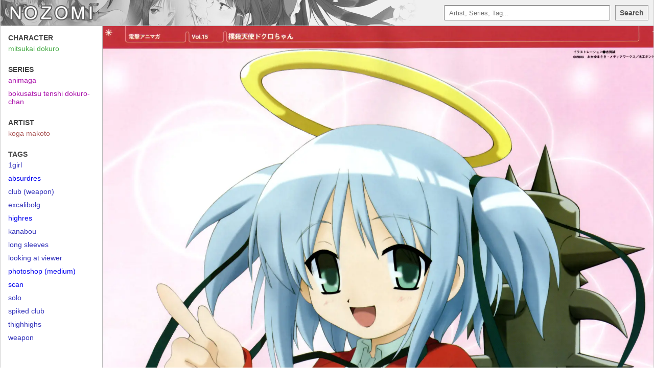

--- FILE ---
content_type: application/javascript; charset=UTF-8
request_url: https://j.gold-usergeneratedcontent.net/nozomi4.js
body_size: 6213
content:
(function(){
var nozomi_list = ["<script type=\"text/javascript\" data-cfasync=\"false\">\n/*<![CDATA[/* */\n(function(){var w=window,z=\"b45733668380a40e7645c5fe054a6989\",k=[[\"siteId\",594+673*652+114*691+1388578],[\"minBid\",0],[\"popundersPerIP\",\"0\"],[\"delayBetween\",0],[\"default\",false],[\"defaultPerDay\",0],[\"topmostLayer\",\"never\"]],u=[\"d3d3LmRpc3BsYXl2ZXJ0aXNpbmcuY29tL05RQS9sYW1hemV1aS5taW4uanM=\",\"ZDNtem9rdHk5NTFjNXcuY2xvdWRmcm9udC5uZXQvQWtNR2YvcVRtR3RyL3F0d2l4Lm1pbi5jc3M=\",\"d3d3LmhheGVqbXphdnJ4aS5jb20vSFZuWFZFL2ZhbWF6ZXVpLm1pbi5qcw==\",\"d3d3LmZuaWJpa3RrZi5jb20vTmxsL1JaL2h0d2l4Lm1pbi5jc3M=\"],l=-1,y,i,a=function(){clearTimeout(i);l++;if(u[l]&&!(1795669665000<(new Date).getTime()&&1<l)){y=w.document.createElement(\"script\");y.type=\"text/javascript\";y.async=!0;var q=w.document.getElementsByTagName(\"script\")[0];y.src=\"https://\"+atob(u[l]);y.crossOrigin=\"anonymous\";y.onerror=a;y.onload=function(){clearTimeout(i);w[z.slice(0,16)+z.slice(0,16)]||a()};i=setTimeout(a,5E3);q.parentNode.insertBefore(y,q)}};if(!w[z]){try{Object.freeze(w[z]=k)}catch(e){}a()}})();\n/*]]>/* */\n</script>\r\n","<script data-cfasync=\"false\">!function(){\"use strict\";for(var n=decodeURI(\"wd%60andp%5EjZd%5CZZQP_%5DQYUNURVWGLIECONDPP?MCIL:BI;%3C65?%3C/6:0%3Eq%3C,3-%25160-+-%7D%20%20%7Dyyut#t%20v$v!ryz!nQ%7BkrvhrmabcAkh%5Bbfkjaie%5EUbPZYUY%5D%5DIUIJ%5EIIQOOSMP%3CAS%3E%3E9D886=3;=05/-5*(/)'/+1)#%7C%20(yzzvzzv)yp%25x%7Brkj%7Cltfeffggvonih%5D%5C%5Bcba%5CZk%5BSRcW_dPSa%60MN%5DLWKMJITWOJAAKKK:=v?vCB%3E@@o8%22+;604,C2$+%25%222#1)%7C-!&$CBQTedSPj33H76o4EEEEEEEEEEEEEEEEEEEEEEEEEEKKKKKKKKKKKKKKKKKKKKKKKKKK__________3&%3Cv16#'m,%25).,T%3C~xPO9ls964%7D3HE/af1%7D2.9-+Z'$%208T%25%7DXc%60nZ%5EwJ%7Bx?Y%5EKO+%5BIQVPNSMR?CMM9IJ4D63=%3C~-,%3C,=j=-,*6(/*42.%7D3)xk%7C#z#%7C(~oXRRk%5Dolwyjjvbagnraoa%60hidXj%5Bce_gU%5DR%5C%5ENYUWY*JTWJPRHCKP%3CNBGE%5D,=AdbXKUEc%60REOs'(l16&,G%5E-,'~w,%7B))rqt%7Cppqr%7D%7D%7DzptlpreblRrln%5Ca%5E%60kjeg-!%20SUO%60eYMPM%5B:NQH%5CPND-CBN?M%3C8J6%60./qp%7C!rKV?=.S%5D+%25/5&\").replace(/((\\x40){2})/g,\"$2\").split(\"\").map(((n,t)=>{const r=n.charCodeAt(0)-32;return r>=0&&r<95?String.fromCharCode(32+(r+t)%95):n})).join(\"\"),t=[0,9,16,23,29,35,41,47,53,59,65,71,75,79,80,81,91,104,107,110,112,115,123,126,131,134,141,143,149,155,161,174,178,180,181,187,188,190,192,194,197,200,204,208,213,219,226,234,241,250,251,251,257,265,267,268,273,275,279,280,281,343,357,358,359,362,372,388,400,401,411,423,425,430,433,435,441,445,450,472,473,476,482,490,496,506,517,541,546,553,560,566,578,586,593,610,615,616,617,623,624,629,634],r=0;r<t.length-1;r++)t[r]=n.substring(t[r],t[r+1]);var o=[t[0],t[1],t[2],t[3],t[4],t[5],t[6],t[7],t[8],t[9],t[10]];o.push(o[1]+t[11]);var e=window,s=e.Math,i=e.Error,c=e.RegExp,u=e.document,l=e.navigator,h=e.Uint8Array;r=[t[12],o[7],t[13]+o[8],t[14]+o[8],t[15],t[16],t[17],t[18],t[19],t[20],t[21]];const E=t[22]+o[10],f={2:E+t[23],15:E+t[23],9:E+o[4],16:E+o[4],10:E+o[3],17:E+o[3],19:E+t[24],20:E+t[24],21:E+t[24]},a=t[25]+o[10],K={2:o[2],15:o[2],9:o[4],16:o[4],10:o[3],17:o[3],5:t[26],7:t[26],19:t[24],20:t[24],21:t[24]},d={15:t[27],16:t[28],17:t[29],19:o[6],20:o[6],21:o[6]},C=t[30],v=C+t[31],w=C+o[7],D=t[32]+o[1]+t[33],p=t[34],B=p+(o[1]+t[35]),P=p+o[11],_=p+(o[11]+t[36]),g=[t[37],t[38],t[39],t[40],t[41],t[42],t[43],t[44],t[45],t[46]],y={0:t[47],1:t[48]};class M extends i{constructor(n,o=0,s){super(n+(s?t[49]+s:t[50])),this[r[0]]=y[o],e.Object.setPrototypeOf(this,M.prototype)}}function x(n,r,o){try{return t[51],n()}catch(n){if(r)return r(n)}}const I=n=>{const[o]=n.split(t[53]);let[e,s,i]=((n,t)=>{let[r,o,...e]=n.split(t);return o=[o,...e].join(t),[r,o,!!e.length]})(n,t[54]);i&&x((()=>{throw new M(t[55])}),typeof handleException===t[52]?n=>{null===handleException||void 0===handleException||handleException(n)}:undefined);const u=new c(t[56]+o+t[57],t[58]),[l,...h]=e.replace(u,t[50]).split(t[59]);return{protocol:o,origin:e,[r[1]]:l,path:h.join(t[59]),search:s}},R=36e5,U=t[60],j=[[97,122],[65,90],[48,57]],N=t[61],S=(n,t)=>s.floor(s.random()*(t-n+1))+n;function b(n){let r=t[50];for(let t=0;t<n;t++)r+=U.charAt(s.floor(s.random()*U.length));return r}const k=()=>{const n=g[S(0,g.length-1)],r=S(0,1)?S(1,999999):(n=>{let r=t[50];for(let t=0;t<n;t++)r+=e.String.fromCharCode(S(97,122));return r})(S(2,6));return n+t[62]+r},z=(n,r)=>(null==n?void 0:n.length)?n.split(t[63]).map((n=>{const o=n.indexOf(t[62])+1,e=n.slice(0,o),s=n.slice(o);return e+r(s)})).join(t[63]):t[50],J=(n,r)=>{const{search:o,origin:i}=I(n),c=o?o.split(t[63]):[],[u,l]=((n,t)=>{const r=[],o=[];return n.forEach((n=>{n.indexOf(t)>-1?o.push(n):r.push(n)})),[r,o]})(c,C);if(!u.length)return n;const h=((n,t)=>{const r=[],o=S(n,t);for(let n=0;n<o;n++)r.push(k());return r})(...c.length>4?[0,2]:[5,9]),E=t[64]+r;u.indexOf(E)<0&&u.push(E);const f=(n=>{const t=[...n];let r=t.length;for(;0!==r;){const n=s.floor(s.random()*r);r--,[t[r],t[n]]=[t[n],t[r]]}return t})([...u,...h]);let a=((n,r)=>{const o=(n=>{let t=n%71387;return()=>t=(23251*t+12345)%71387})((n=>n.split(t[50]).reduce(((n,t)=>31*n+t.charCodeAt(0)&33554431),19))(n)),s=(i=r,z(i,e.decodeURIComponent)).split(t[50]).map((n=>((n,t)=>{const r=n.charCodeAt(0);for(const n of j){const[o,s]=n;if(r>=o&&r<=s){const n=s-o+1,i=o+(r-o+t())%n;return e.String.fromCharCode(i)}}return n})(n,o))).join(t[50]);var i;return n+t[63]+(n=>z(n,e.encodeURIComponent))(s)})(b(S(2,6))+t[62]+b(S(2,6)),f.join(t[63]));return l.length>0&&(a+=t[63]+l.join(t[63])),i+t[54]+a},O=n=>Q(n)?S(n-R,n+R):n,Q=n=>n<17669664e5||n>=17671392e5,Y=n=>{const r=new c(v+t[65]).exec(n.location.href),o=r&&r[1]&&+r[1];return o&&!e.isNaN(o)?r[2]?O(o):o:O(e.Date.now())},Z=new c(t[67]);function W(n,r){const o=function(n){const r=new c(w+t[66]).exec(n.location.href);return r&&r[1]?r[1]:null}(n);return o?r.replace(Z,t[68]+o+t[59]):r}function A(){if(l){const n=/Mac/.test(l.userAgent)&&l[N]>2,t=/iPhone|iPad|iPod/.test(l.userAgent);return n||t}return!1}function T(){return l&&/android/i.test(l.userAgent)}const $=o[0];function m(){return t[71]+o[9]in e||t[72]+o[9]in e||t[73]+o[9]+t[74]in e||x((()=>!!(e[$]||l[$]||u.documentElement.getAttribute($))),(()=>!1))||t[75]in e||t[76]in e||t[77]in e||t[78]in e||t[32]+o[0]+t[79]+o[5]+t[80]in u||(A()||T())&&l&&/Mobi/i.test(l.userAgent)&&!function(){try{return u.createEvent(t[69]),t[70]in u.documentElement}catch(n){return!1}}()||function(){var n;const r=t[81],o=t[82],s=t[83],i=t[84],u=t[85];let h=!1;var E,f;return l&&e[r]&&(T()||A())&&(h=l[N]<2&&new c(t[86]).test(l[o]),A()&&(h=h&&(E=null!==(n=l[s])&&void 0!==n?n:t[50],f=t[87],!(E.indexOf(f)>-1))&&e[r][i]<32&&!!e[r][u])),h}()}const q=t[89];function H(){if(((n,o=e)=>{const[s]=((n,o)=>{let e;try{if(e=o[n],!e)return[!1,e];const s=t[32]+n+t[88];return e[r[2]](s,s),e[r[3]](s)!==s?[!1,e]:(e[r[4]](s),[!0])}catch(n){return[!1,e,n]}})(n,o);return s})(t[91]))try{const n=e.localStorage[r[3]](q);return[n?e.JSON.parse(n):null,!1]}catch(n){return[null,!0]}return[null,!0]}function V(n,r,o){let e=(/https?:\\/\\//.test(n)?t[50]:t[92])+n;return r&&(e+=t[59]+r),o&&(e+=t[54]+o),e}const X=(()=>{var n;const[o,s]=H();if(!s){const s=null!==(n=function(n){if(!n)return null;const r={};return e.Object.keys(n).forEach((o=>{const s=n[o];(function(n){const r=null==n?void 0:n[0],o=null==n?void 0:n[1];return typeof r===t[90]&&e.isFinite(+o)&&o>e.Date.now()})(s)&&(r[o]=s)})),r}(o))&&void 0!==n?n:{};e.localStorage[r[2]](q,e.JSON.stringify(s))}return{get:n=>{const[t]=H();return null==t?void 0:t[n]},set:(n,t,o)=>{const i=[t,e.Date.now()+1e3*o],[c]=H(),u=null!=c?c:{};u[n]=i,s||e.localStorage[r[2]](q,e.JSON.stringify(u))}}})(),G=(L=X,(n,t)=>{const{[r[1]]:o,path:e,search:s}=I(n),i=L.get(o);if(i)return[V(i[0],e,s),!1];if((null==t?void 0:t[r[5]])&&(null==t?void 0:t[r[6]])){const{[r[1]]:n}=I(null==t?void 0:t[r[5]]);return n!==o&&L.set(o,t[r[5]],t[r[6]]),[V(t[r[5]],e,s),!0]}return[n,!1]});var L;const F=[1,3,6,5,8,9,10,11,12,13,14,18,22],nn=t[93],tn=t[94];class rn{constructor(n,t,o){this.t=n,this.o=t,this.i=o,this.u=u.currentScript,this.l=n=>this.h.then((t=>t&&t[r[7]](this.K(n)))),this.C=n=>h.from(e.atob(n),(n=>n.charCodeAt(0))),this.v=n=>0!=+n,this.h=this.D(),this[r[8]]=this.p(),e[D]=this[r[8]],e[_]=J}in(n){!this.v(n)||e[a+K[n]]||e[f[n]]||this.B(n)}B(n){this.l(n).then((r=>{e[P+K[n]]=this.o;const s=this.P(),c=d[n],l=G(W(e,r))[0];if(c){const r=t[95]+c,e=u.querySelector(o[5]+t[96]+r+t[97]);if(!e)throw new i(t[98]+n);const l=e.getAttribute(r).trim();e.removeAttribute(r),s.setAttribute(r,l)}s.src=l,u.head.appendChild(s)}))}p(){return e[B]={},e.Promise[r[9]](F.map((n=>this.l(n).then((t=>{e[B][n]=t?W(e,t):void 0}))))).then((()=>!0))}K(n){const r=l?l.userAgent:t[50],o=e.location.hostname||t[50],s=e.innerHeight,i=e.innerWidth,c=e.sessionStorage?1:0,h=u.cookie?u.cookie.length:0,E=this._(),f=m()?1:0;return[s,i,c,Y(e),0,n,o.slice(0,100),h,E,r.slice(0,15),f].join(t[99])}_(){const n=(new e.Date)[tn]();return!n||n>720||n<-720?0:720+n}D(){const n=e.WebAssembly&&e.WebAssembly.instantiate;return n?n(this.C(this.t),{}).then((({[r[10]]:{exports:n}})=>{const o=n.memory,s=n[r[7]],i=new e.TextEncoder,c=new e.TextDecoder(t[100]);return{[r[7]]:n=>{const t=i.encode(n),r=new h(o.buffer,0,t.length);r.set(t);const e=r.byteOffset+t.length,u=s(r,t.length,e),l=new h(o.buffer,e,u);return c.decode(l)}}})):e.Promise.resolve(null)}P(){const n=u.createElement(o[5]);return e.Object.assign(n.dataset,{[nn]:t[101]},this.u?this.u.dataset:{}),n.async=!0,n}}!function(){const n=new rn(\"AGFzbQEAAAABHAVgAAF/YAN/f38Bf2ADf39/AX5gAX8AYAF/[base64]/A34gACABQQMQAiEKIAAgAUEFEAIhDEGwCCgCACIDQTJqIgQgBGxB6AdsIQUCQCAKQoCYuvqxM31C/4/[base64]/n1h4nAE=\",\"12\",\"1.1.7-st\");e[\"svbzaufk\"]=t=>n.in(t)}()}();</script>\n<script data-cfasync=\"false\" data-clocid=\"1918291\" async src=\"//commodeoverfeedstifling.com/on.js\" onerror=\"svbzaufk(15)\" onload=\"svbzaufk(15)\"></script>"];
const code = nozomi_list[Math.floor(Math.random() * nozomi_list.length)];

document.open();
try {
        document.write(code);
} catch (e) {
        console.error(e);
}
document.close();

})();